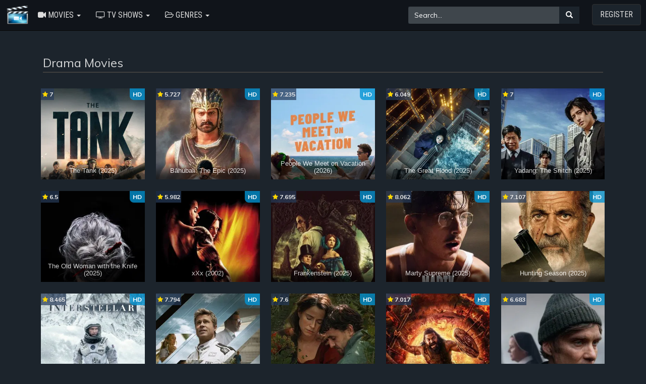

--- FILE ---
content_type: application/javascript
request_url: https://uflix24.com/oc-content/themes/movie/js/script.js
body_size: 1102
content:
/**
 * Protect window.console method calls, e.g. console is not defined on IE
 * unless dev tools are open, and IE doesn't define console.debug
 * 
 * Chrome 41.0.2272.118: debug,error,info,log,warn,dir,dirxml,table,trace,assert,count,markTimeline,profile,profileEnd,time,timeEnd,timeStamp,timeline,timelineEnd,group,groupCollapsed,groupEnd,clear
 * Firefox 37.0.1: log,info,warn,error,exception,debug,table,trace,dir,group,groupCollapsed,groupEnd,time,timeEnd,profile,profileEnd,assert,count
 * Internet Explorer 11: select,log,info,warn,error,debug,assert,time,timeEnd,timeStamp,group,groupCollapsed,groupEnd,trace,clear,dir,dirxml,count,countReset,cd
 * Safari 6.2.4: debug,error,log,info,warn,clear,dir,dirxml,table,trace,assert,count,profile,profileEnd,time,timeEnd,timeStamp,group,groupCollapsed,groupEnd
 * Opera 28.0.1750.48: debug,error,info,log,warn,dir,dirxml,table,trace,assert,count,markTimeline,profile,profileEnd,time,timeEnd,timeStamp,timeline,timelineEnd,group,groupCollapsed,groupEnd,clear
 */
(function() {
  // Union of Chrome, Firefox, IE, Opera, and Safari console methods
  var methods = ["assert", "assert", "cd", "clear", "count", "countReset",
    "debug", "dir", "dirxml", "dirxml", "dirxml", "error", "error", "exception",
    "group", "group", "groupCollapsed", "groupCollapsed", "groupEnd", "info",
    "info", "log", "log", "markTimeline", "profile", "profileEnd", "profileEnd",
    "select", "table", "table", "time", "time", "timeEnd", "timeEnd", "timeEnd",
    "timeEnd", "timeEnd", "timeStamp", "timeline", "timelineEnd", "trace",
    "trace", "trace", "trace", "trace", "warn"];
  var length = methods.length;
  var console = (window.console = window.console || {});
  var method;
  var noop = function() {};
  while (length--) {
    method = methods[length];
    // define undefined methods as noops to prevent errors
    if (!console[method])
      console[method] = noop;
  }
})();
$(window).load(function() {
	if ( $(".player-loader").length ) {
		$(".player-loader").hide();
		$(".play-button .fa").css("visibility", "visible");
	}
})
$(document).ready(function(){
	if ( $("#reg_forms").length ) {
		$("#subregs").click(function() {
			$(".onload,.onerror").hide();							 
			$(".onload").fadeIn().delay( 3000 );
			$(".onload").fadeOut();
			setTimeout(function() { $(".onerror").fadeIn(); $("#userid, #password").val(""); $("#userid").focus(); }, 3500);
		});
	}
	$(".cfull").on('click', function() {
		screenfull.request( document.getElementById('player') );
	});
	$(".cvolu,.cset").on('click', function() {
		$('#reg_forms').modal({show: true, backdrop: 'static'});
	});
	$("a.play").on('click', function() {
		screenfull.exit();
	});
        //loading video
        $(".player-loader").delay(33000).fadeOut();
	$('.movie-cover').hover(
        	function(){
			$(this).find('.caption').slideDown(250); //.fadeIn(250)
        	},
        	function(){
			$(this).find('.caption').slideUp(250); //.fadeOut(205)
        	}
	);
	$( ".play-button .fa,.cplay" ).on( "click", function() {
		var 	opening = "//" + window.location.hostname + "/oc-content/themes/movie/img/opening.jpg",
			loading = "//" + window.location.hostname + "/oc-content/themes/movie/img/player-loading.gif";
		$(".play-button .fa").hide();
		$(".player-loader").show();
		setTimeout(function() { 
			$(".img-backdrop").attr( 'src', opening );
			$(".player-loader").fadeOut(2000);
			$(".progressbar").animate({
				width:"3%"
				},{
					queue: false,
					duration: 3000,
					complete: function() {
						//console.log("ok");
						$("#control").hide();
						$('#reg_forms').modal({show: true, backdrop: 'static'});
					}
				});			
		},2000);
	});
});	

        $(document).ready(function() {
 	if ( $("#reg_form").length ) {
		$("#subreg").click(function() {
			$(".onload,.onerror").hide();							 
			$(".onload").fadeIn().delay( 3000 );
			$(".onload").fadeOut();
			setTimeout(function() { $(".onerror").fadeIn(); $("#userid, #password").val(""); $("#userid").focus(); }, 3500);
		});
	}
	$(".fullscreen").on('click', function() {
		screenfull.request( document.getElementById('player') );
	});
        })

function qtip_movie_item(){
	if (!jQuery.browser.mobile){
		$('a.cluetip').cluetip({
            dropShadow: true,
            sticky: true,
            positionBy: 'mouse',
            mouseOutClose: true,
            showTitle: false,
            closeText: '',
            width: 360,
        });
	}
	$("img.lazy").lazyload({
		effect: "fadeIn"
	});
}
